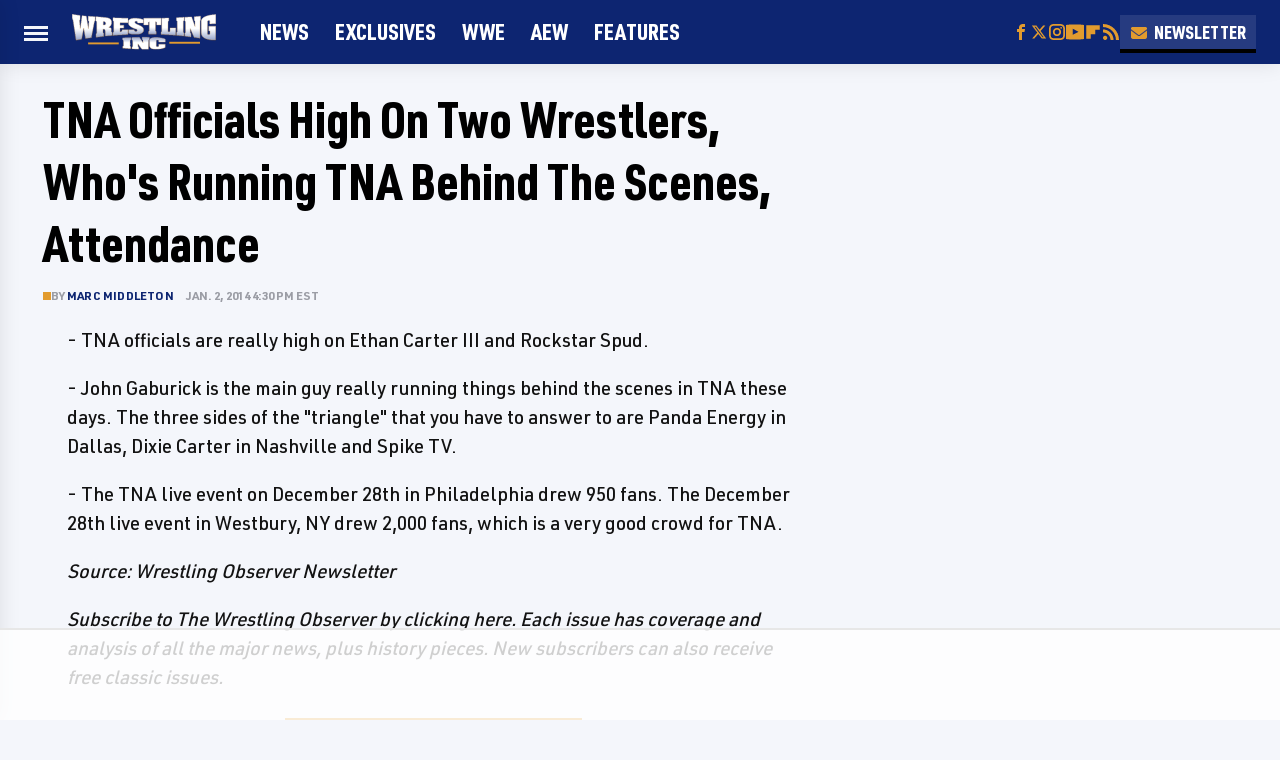

--- FILE ---
content_type: text/html
request_url: https://api.intentiq.com/profiles_engine/ProfilesEngineServlet?at=39&mi=10&dpi=936734067&pt=17&dpn=1&iiqidtype=2&iiqpcid=dcffd3eb-9eb0-48fd-a958-8cce92d864ab&iiqpciddate=1768925563828&pcid=47d9f777-8983-4aa9-a170-d11627f3a86c&idtype=3&gdpr=0&japs=false&jaesc=0&jafc=0&jaensc=0&jsver=0.33&testGroup=A&source=pbjs&ABTestingConfigurationSource=group&abtg=A&vrref=https%3A%2F%2Fwww.wrestlinginc.com
body_size: 55
content:
{"abPercentage":97,"adt":1,"ct":2,"isOptedOut":false,"data":{"eids":[]},"dbsaved":"false","ls":true,"cttl":86400000,"abTestUuid":"g_d57ba258-2318-48e2-855b-f01796fb3be6","tc":9,"sid":-515746528}

--- FILE ---
content_type: text/plain
request_url: https://rtb.openx.net/openrtbb/prebidjs
body_size: -85
content:
{"id":"39cd6b41-1a12-4151-a0c8-19ea712011d4","nbr":0}

--- FILE ---
content_type: text/plain
request_url: https://rtb.openx.net/openrtbb/prebidjs
body_size: -228
content:
{"id":"b41c11b1-e517-4833-8db9-c755951723d6","nbr":0}

--- FILE ---
content_type: text/plain
request_url: https://rtb.openx.net/openrtbb/prebidjs
body_size: -228
content:
{"id":"cd7d3a65-aadf-4c91-b2d6-5bed7871a199","nbr":0}

--- FILE ---
content_type: text/plain; charset=UTF-8
request_url: https://at.teads.tv/fpc?analytics_tag_id=PUB_17002&tfpvi=&gdpr_consent=&gdpr_status=22&gdpr_reason=220&ccpa_consent=&sv=prebid-v1
body_size: 52
content:
MGMyMGY2ZjUtYWU4Ny00YWM4LTgwMTgtN2NmY2ZhZDM0MDMwIzgw